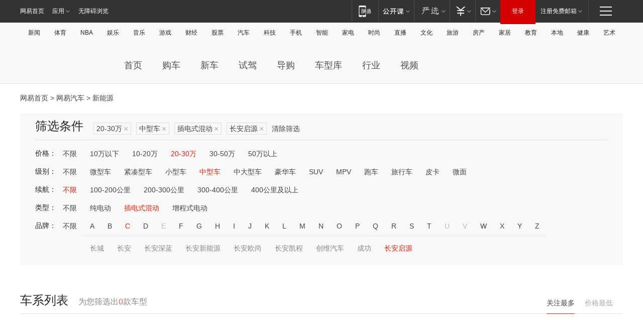

--- FILE ---
content_type: text/html;charset=GBK
request_url: http://product.auto.163.com/search_energy/brandName=20494@energy=plugh@price=20-30@type=middle/
body_size: 13921
content:
<!DOCTYPE HTML>
<!--[if IE 6 ]> <html id="ne_wrap" class="ne_ua_ie6 ne_ua_ielte8"> <![endif]-->
<!--[if IE 7 ]> <html id="ne_wrap" class="ne_ua_ie7 ne_ua_ielte8"> <![endif]-->
<!--[if IE 8 ]> <html id="ne_wrap" class="ne_ua_ie8 ne_ua_ielte8"> <![endif]-->
<!--[if IE 9 ]> <html id="ne_wrap" class="ne_ua_ie9"> <![endif]-->
<!--[if (gte IE 10)|!(IE)]><!--> <html id="ne_wrap"> <!--<![endif]-->
<head>
    <meta charset="gbk">
    <title>新能源_网易汽车</title>
    <link rel="dns-prefetch" href="//static.ws.126.net">
    <meta name="keywords" content="汽车,汽车网,买车,购车,评测,导购,报价,对比,口碑,汽车报价,国产汽车,大众汽车,丰田汽车,本田汽车,日产汽车," />
    <meta name="description" content="网易汽车_易乐车生活:为您提供最新最全汽车导购,汽车报价,汽车图片,汽车行情,汽车试驾,汽车评测,是服务于购车人群的汽车资讯门户" />
    <script>!function(){window.isNs9=document.documentElement.className.indexOf('ns9')!=-1,nsClsName=' ns12';if(isNs9){return};if(/\?narrow/.test(location.search)||screen.width/10<128&&document.documentElement.clientWidth==screen.width){isNs9=true;nsClsName=' ns9';}document.documentElement.className+=nsClsName;}()</script>
<link href="https://static.ws.126.net/163/f2e/auto/auto.base.2021.css?v7" rel="stylesheet" />
<script src="//static.ws.126.net/163/frontend/libs/antanalysis.min.js"></script>
<script src="//static.ws.126.net/163/frontend/antnest/NTM-3LSDEVVJ-1.js" async="async"></script>
<script src="//static.ws.126.net/f2e/lib/js/ne.js"></script>
<script src="//static.ws.126.net/cnews/js/ntes_jslib_1.x.js" charset="gb2312"></script>
<link href="//static.ws.126.net/163/f2e/auto/product_pc/elec_search//static/css/elec_search.css?ipzgcq" rel="stylesheet"/>
</head>
<body>
<!-- 公共黑色顶部 -->
<!-- /special/ntes_common_model/nte_commonnav2019.html -->



<link rel="stylesheet" href="https://static.ws.126.net/163/f2e/commonnav2019/css/commonnav_headcss-fad753559b.css"/>
<!-- urs -->
<script _keep="true" src="https://urswebzj.nosdn.127.net/webzj_cdn101/message.js" type="text/javascript"></script>
<div class="ntes_nav_wrap" id="js_N_NTES_wrap">
  <div class="ntes-nav" id="js_N_nav">
    <div class="ntes-nav-main clearfix">
            <div class="c-fl" id="js_N_nav_left">
        <a class="ntes-nav-index-title ntes-nav-entry-wide c-fl" href="https://www.163.com/" title="网易首页">网易首页</a>
        <!-- 应用 -->
        <div class="js_N_navSelect ntes-nav-select ntes-nav-select-wide ntes-nav-app  c-fl">
          <a href="https://www.163.com/#f=topnav" class="ntes-nav-select-title ntes-nav-entry-bgblack JS_NTES_LOG_FE">应用
            <em class="ntes-nav-select-arr"></em>
          </a>
          <div class="ntes-nav-select-pop">
            <ul class="ntes-nav-select-list clearfix">
              <li>
                <a href="https://m.163.com/newsapp/#f=topnav">
                  <span>
                    <em class="ntes-nav-app-newsapp">网易新闻</em>
                  </span>
                </a>
              </li>
              <li>
                <a href="https://open.163.com/#f=topnav">
                  <span>
                    <em class="ntes-nav-app-open">网易公开课</em>
                  </span>
                </a>
              </li>
              <li>
                <a href="https://daxue.163.com/offline/download.html">
                  <span>
                    <em class="ntes-nav-app-gaokaozhiyuan">网易高考智愿</em>
                  </span>
                </a>
              </li>
              <li>
                <a href="https://hongcai.163.com/?from=pcsy-button">
                  <span>
                    <em class="ntes-nav-app-hongcai">网易红彩</em>
                  </span>
                </a>
              </li>
              <li>
                <a href="https://u.163.com/aosoutbdbd8">
                  <span>
                    <em class="ntes-nav-app-yanxuan">网易严选</em>
                  </span>
                </a>
              </li>
              <li>
                <a href="https://mail.163.com/client/dl.html?from=mail46">
                  <span>
                    <em class="ntes-nav-app-mail">邮箱大师</em>
                  </span>
                </a>
              </li>
              <li class="last">
                <a href="https://study.163.com/client/download.htm?from=163app&utm_source=163.com&utm_medium=web_app&utm_campaign=business">
                  <span>
                    <em class="ntes-nav-app-study">网易云课堂</em>
                  </span>
                </a>
              </li>
            </ul>
          </div>
        </div>
      </div>
      <div class="c-fr">
        <!-- 片段开始 -->
        <div class="ntes-nav-quick-navigation">
          <a rel="noreferrer"class="ntes-nav-quick-navigation-btn" id="js_N_ntes_nav_quick_navigation_btn" target="_self">
            <em>快速导航
              <span class="menu1"></span>
              <span class="menu2"></span>
              <span class="menu3"></span>
            </em>
          </a>
          <div class="ntes-quicknav-pop" id="js_N_ntes_quicknav_pop">
            <div class="ntes-quicknav-list">
              <div class="ntes-quicknav-content">
                <ul class="ntes-quicknav-column ntes-quicknav-column-1">
                  <li>
                    <h3>
                      <a href="https://news.163.com">新闻</a>
                    </h3>
                  </li>
                  <li>
                    <a href="https://news.163.com/domestic">国内</a>
                  </li>
                  <li>
                    <a href="https://news.163.com/world">国际</a>
                  </li>
                  <li>
                    <a href="https://view.163.com">评论</a>
                  </li>
                  <li>
                    <a href="https://war.163.com">军事</a>
                  </li>
                  <li>
                    <a href="https://news.163.com/special/wangsansanhome/">王三三</a>
                  </li>
                </ul>
                <ul class="ntes-quicknav-column ntes-quicknav-column-2">
                  <li>
                    <h3>
                      <a href="https://sports.163.com">体育</a>
                    </h3>
                  </li>
                  <li>
                    <a href="https://sports.163.com/nba">NBA</a>
                  </li>
                  <li>
                    <a href="https://sports.163.com/cba">CBA</a>
                  </li>
                  <li>
                    <a href="https://sports.163.com/allsports">综合</a>
                  </li>
                  <li>
                    <a href="https://sports.163.com/zc">中超</a>
                  </li>
                  <li>
                    <a href="https://sports.163.com/world">国际足球</a>
                  </li>
                  <li>
                    <a href="https://sports.163.com/yc">英超</a>
                  </li>
                  <li>
                    <a href="https://sports.163.com/xj">西甲</a>
                  </li>
                  <li>
                    <a href="https://sports.163.com/yj">意甲</a>
                  </li>
                </ul>
                <ul class="ntes-quicknav-column ntes-quicknav-column-3">
                  <li>
                    <h3>
                      <a href="https://ent.163.com">娱乐</a>
                    </h3>
                  </li>
                  <li>
                    <a href="https://ent.163.com/star">明星</a>
                  </li>
                  <li>
                    <a href="https://ent.163.com/photo">图片</a>
                  </li>
                  <li>
                    <a href="https://ent.163.com/movie">电影</a>
                  </li>
                  <li>
                    <a href="https://ent.163.com/tv">电视</a>
                  </li>
                  <li>
                    <a href="https://ent.163.com/music">音乐</a>
                  </li>
                  <li>
                    <a href="https://ent.163.com/special/gsbjb/">稿事编辑部</a>
                  </li>
                  <li>
                    <a href="https://ent.163.com/special/focus_ent/">娱乐FOCUS</a>
                  </li>
                </ul>
                <ul class="ntes-quicknav-column ntes-quicknav-column-4">
                  <li>
                    <h3>
                      <a href="https://money.163.com">财经</a>
                    </h3>
                  </li>
                  <li>
                    <a href="https://money.163.com/stock">股票</a>
                  </li>
                  <li>
                    <a href="http://quotes.money.163.com/stock">行情</a>
                  </li>
                  <li>
                    <a href="https://money.163.com/ipo">新股</a>
                  </li>
                  <li>
                    <a href="https://money.163.com/finance">金融</a>
                  </li>
                  <li>
                    <a href="https://money.163.com/fund">基金</a>
                  </li>
                  <li>
                    <a href="https://biz.163.com">商业</a>
                  </li>
                  <li>
                    <a href="https://money.163.com/licai">理财</a>
                  </li>
                </ul>
                <ul class="ntes-quicknav-column ntes-quicknav-column-5">
                  <li>
                    <h3>
                      <a href="https://auto.163.com">汽车</a>
                    </h3>
                  </li>
                  <li>
                    <a href="https://auto.163.com/buy">购车</a>
                  </li>
                  <li>
                    <a href="https://auto.163.com/depreciate">行情</a>
                  </li>
                  <li>
                    <a href="http://product.auto.163.com">车型库</a>
                  </li>
                  <li>
                    <a href="https://auto.163.com/elec">新能源</a>
                  </li>
                  <li>
                    <a href="https://auto.163.com/news">行业</a>
                  </li>
                </ul>
                <ul class="ntes-quicknav-column ntes-quicknav-column-6">
                  <li>
                    <h3>
                      <a href="https://tech.163.com">科技</a>
                    </h3>
                  </li>
                  <li>
                    <a href="https://tech.163.com/telecom/">通信</a>
                  </li>
                  <li>
                    <a href="https://tech.163.com/it">IT</a>
                  </li>
                  <li>
                    <a href="https://tech.163.com/internet">互联网</a>
                  </li>
                  <li>
                    <a href="https://tech.163.com/special/chzt">特别策划</a>
                  </li>
                  <li>
                    <a href="https://tech.163.com/smart/">网易智能</a>
                  </li>
                  <li>
                    <a href="https://hea.163.com/">家电</a>
                  </li>
                </ul>
                <ul class="ntes-quicknav-column ntes-quicknav-column-7">
                  <li>
                    <h3>
                      <a href="https://fashion.163.com">时尚</a>
                    </h3>
                  </li>
                  <li>
                    <a href="https://baby.163.com">亲子</a>
                  </li>
                  <li>
                    <a href="https://fashion.163.com/art">艺术</a>
                  </li>
                </ul>
                <ul class="ntes-quicknav-column ntes-quicknav-column-8">
                  <li>
                    <h3>
                      <a href="https://mobile.163.com">手机</a>
                      <span>/</span>
                      <a href="https://digi.163.com/">数码</a>
                    </h3>
                  </li>
                  <li>
                    <a href="https://tech.163.com/special/ydhlw">移动互联网</a>
                  </li>
                  <li>
                    <a href="https://mobile.163.com/special/jqkj_list/">惊奇科技</a>
                  </li>
                  <li>
                    <a href="https://mobile.163.com/special/cpshi_list/">易评机</a>
                  </li>
                </ul>
                <ul class="ntes-quicknav-column ntes-quicknav-column-9">
                  <li>
                    <h3>
                      <a href="https://house.163.com">房产</a>
                      <span>/</span>
                      <a href="https://home.163.com">家居</a>
                    </h3>
                  </li>
                  <li>
                    <a href="https://bj.house.163.com">北京房产</a>
                  </li>
                  <li>
                    <a href="https://sh.house.163.com">上海房产</a>
                  </li>
                  <li>
                    <a href="https://gz.house.163.com">广州房产</a>
                  </li>
                  <li>
                    <a href="https://house.163.com/city">全部分站</a>
                  </li>
                  <li>
                    <a href="https://xf.house.163.com">楼盘库</a>
                  </li>
                  <li>
                    <a href="https://home.163.com/jiaju/">家具</a>
                  </li>
                  <li>
                    <a href="https://home.163.com/weiyu/">卫浴</a>
                  </li>
                </ul>
                <ul class="ntes-quicknav-column ntes-quicknav-column-10">
                  <li>
                    <h3>
                      <a href="https://travel.163.com">旅游</a>
                    </h3>
                  </li>
                  <li>
                    <a href="https://travel.163.com/outdoor">自驾露营</a>
                  </li>
                  <li>
                    <a href="https://travel.163.com/food">美食</a>
                  </li>
                </ul>
                <ul class="ntes-quicknav-column ntes-quicknav-column-11">
                  <li>
                    <h3>
                      <a href="https://edu.163.com">教育</a>
                    </h3>
                  </li>
                  <li>
                    <a href="https://edu.163.com/yimin">移民</a>
                  </li>
                  <li>
                    <a href="https://edu.163.com/liuxue">留学</a>
                  </li>
                  <li>
                    <a href="https://edu.163.com/en">外语</a>
                  </li>
                  <li>
                    <a href="https://edu.163.com/gaokao">高考</a>
                  </li>
                </ul>
                <div class="ntes-nav-sitemap">
                  <a href="https://sitemap.163.com/">
                    <i></i>查看网易地图</a>
                </div>
              </div>
            </div>
          </div>
        </div>
        <div class="c-fr">
          <div class="c-fl" id="js_N_navLoginBefore">
            <div id="js_N_navHighlight" class="js_loginframe ntes-nav-login ntes-nav-login-normal">
              <a href="https://reg.163.com/" class="ntes-nav-login-title" id="js_N_nav_login_title">登录</a>
              <div class="ntes-nav-loginframe-pop" id="js_N_login_wrap">
                <!--加载登陆组件-->
              </div>
            </div>
            <div class="js_N_navSelect ntes-nav-select ntes-nav-select-wide  JS_NTES_LOG_FE c-fl">
              <a class="ntes-nav-select-title ntes-nav-select-title-register" href="https://mail.163.com/register/index.htm?from=163navi&regPage=163">注册免费邮箱
                <em class="ntes-nav-select-arr"></em>
              </a>
              <div class="ntes-nav-select-pop">
                <ul class="ntes-nav-select-list clearfix" style="width:210px;">
                  <li>
                    <a href="https://reg1.vip.163.com/newReg1/reg?from=new_topnav&utm_source=new_topnav">
                      <span style="width:190px;">注册VIP邮箱（特权邮箱，付费）</span>
                    </a>
                  </li>
                  <li class="last JS_NTES_LOG_FE">
                    <a href="https://mail.163.com/client/dl.html?from=mail46">
                      <span style="width:190px;">免费下载网易官方手机邮箱应用</span>
                    </a>
                  </li>
                </ul>
              </div>
            </div>
          </div>
          <div class="c-fl" id="js_N_navLoginAfter" style="display:none">
            <div id="js_N_logined_warp" class="js_N_navSelect ntes-nav-select ntes-nav-logined JS_NTES_LOG_FE">
              <a class="ntes-nav-select-title ntes-nav-logined-userinfo">
                <span id="js_N_navUsername" class="ntes-nav-logined-username"></span>
                <em class="ntes-nav-select-arr"></em>
              </a>
              <div id="js_login_suggest_wrap" class="ntes-nav-select-pop">
                <ul id="js_logined_suggest" class="ntes-nav-select-list clearfix"></ul>
              </div>
            </div>
            <a class="ntes-nav-entry-wide c-fl" target="_self" id="js_N_navLogout">安全退出</a>
          </div>
        </div>
        <ul class="ntes-nav-inside">
          <li>
            <div class="js_N_navSelect ntes-nav-select c-fl">
              <a href="https://www.163.com/newsapp/#f=163nav" class="ntes-nav-mobile-title ntes-nav-entry-bgblack">
                <em class="ntes-nav-entry-mobile">移动端</em>
              </a>
              <div class="qrcode-img">
                <a href="https://www.163.com/newsapp/#f=163nav">
                  <img src="//static.ws.126.net/f2e/include/common_nav/images/topapp.jpg">
                </a>
              </div>
            </div>
          </li>
          <li>
            <div class="js_N_navSelect ntes-nav-select c-fl">
              <a id="js_love_url" href="https://open.163.com/#ftopnav0" class="ntes-nav-select-title ntes-nav-select-title-huatian ntes-nav-entry-bgblack">
                <em class="ntes-nav-entry-huatian">网易公开课</em>
                <em class="ntes-nav-select-arr"></em>
                <span class="ntes-nav-msg">
                  <em class="ntes-nav-msg-num"></em>
                </span>
              </a>
              <div class="ntes-nav-select-pop ntes-nav-select-pop-huatian">
                <ul class="ntes-nav-select-list clearfix">
                  <li>
                    <a href="https://open.163.com/ted/#ftopnav1">
                      <span>TED</span>
                    </a>
                  </li>
                  <li>
                    <a href="https://open.163.com/cuvocw/#ftopnav2">
                      <span>中国大学视频公开课</span>
                    </a>
                  </li>
                  <li>
                    <a href="https://open.163.com/ocw/#ftopnav3">
                      <span>国际名校公开课</span>
                    </a>
                  </li>
                  <li>
                    <a href="https://open.163.com/appreciation/#ftopnav4">
                      <span>赏课·纪录片</span>
                    </a>
                  </li>
                  <li>
                    <a href="https://vip.open.163.com/#ftopnav5">
                      <span>付费精品课程</span>
                    </a>
                  </li>
                  <li>
                    <a href="https://open.163.com/special/School/beida.html#ftopnav6">
                      <span>北京大学公开课</span>
                    </a>
                  </li>
                  <li class="last">
                    <a href="https://open.163.com/newview/movie/courseintro?newurl=ME7HSJR07#ftopnav7">
                      <span>英语课程学习</span>
                    </a>
                  </li>
                </ul>
              </div>
            </div>
          </li>
          <li>
            <div class="js_N_navSelect ntes-nav-select c-fl">
              <a id="js_lofter_icon_url" href="https://you.163.com/?from=web_fc_menhu_xinrukou_1" class="ntes-nav-select-title ntes-nav-select-title-lofter ntes-nav-entry-bgblack">
                <em class="ntes-nav-entry-lofter">网易严选</em>
                <em class="ntes-nav-select-arr"></em>
                <span class="ntes-nav-msg" id="js_N_navLofterMsg">
                  <em class="ntes-nav-msg-num"></em>
                </span>
              </a>
              <div class="ntes-nav-select-pop ntes-nav-select-pop-lofter">
                <ul id="js_lofter_pop_url" class="ntes-nav-select-list clearfix">
                  <li>
                    <a href="https://act.you.163.com/act/pub/ABuyLQKNmKmK.html?from=out_ynzy_xinrukou_2">
                      <span>新人特价</span>
                    </a>
                  </li>
                  <li>
                    <a href="https://you.163.com/topic/v1/pub/Pew1KBH9Au.html?from=out_ynzy_xinrukou_3">
                      <span>9.9专区</span>
                    </a>
                  </li>
                  <li>
                    <a href="https://you.163.com/item/newItemRank?from=out_ynzy_xinrukou_4">
                      <span>新品热卖</span>
                    </a>
                  </li>
                  <li>
                    <a href="https://you.163.com/item/recommend?from=out_ynzy_xinrukou_5">
                      <span>人气好物</span>
                    </a>
                  </li>
                  <li>
                    <a href="https://you.163.com/item/list?categoryId=1005000&from=out_ynzy_xinrukou_7">
                      <span>居家生活</span>
                    </a>
                  </li>
                  <li>
                    <a href="https://you.163.com/item/list?categoryId=1010000&from=out_ynzy_xinrukou_8">
                      <span>服饰鞋包</span>
                    </a>
                  </li>
                  <li>
                    <a href="https://you.163.com/item/list?categoryId=1011000&from=out_ynzy_xinrukou_9">
                      <span>母婴亲子</span>
                    </a>
                  </li>
                  <li class="last">
                    <a href="https://you.163.com/item/list?categoryId=1005002&from=out_ynzy_xinrukou_10">
                      <span>美食酒水</span>
                    </a>
                  </li>
                </ul>
              </div>
            </div>
          </li>
          <li>
            <div class="js_N_navSelect ntes-nav-select c-fl">
              <a href="https://ecard.163.com/" class="ntes-nav-select-title
        ntes-nav-select-title-money ntes-nav-entry-bgblack">
                <em class="ntes-nav-entry-money">支付</em>
                <em class="ntes-nav-select-arr"></em>
              </a>
              <div class="ntes-nav-select-pop ntes-nav-select-pop-temp">
                <ul class="ntes-nav-select-list clearfix">
                  <li>
                    <a href="https://ecard.163.com/#f=topnav">
                      <span>一卡通充值</span>
                    </a>
                  </li>
                  <li>
                    <a href="https://ecard.163.com/script/index#f=topnav">
                      <span>一卡通购买</span>
                    </a>
                  </li>
                  <li>
                    <a href="https://epay.163.com/">
                      <span>我的网易支付</span>
                    </a>
                  </li>
                  <li>
                    <a href="https://3c.163.com/?from=wangyimenhu16">
                      <span>网易智造</span>
                    </a>
                  </li>
                  <li class="last">
                    <a href="https://globalpay.163.com/home">
                      <span>网易跨境支付</span>
                    </a>
                  </li>
                </ul>
              </div>
            </div>
          </li>
          <li>
            <div class="js_N_navSelect ntes-nav-select c-fl">
              <a id="js_mail_url" rel="noreferrer"class="ntes-nav-select-title
        ntes-nav-select-title-mail ntes-nav-entry-bgblack">
                <em class="ntes-nav-entry-mail">邮箱</em>
                <em class="ntes-nav-select-arr"></em>
                <span class="ntes-nav-msg" id="js_N_navMailMsg">
                  <em class="ntes-nav-msg-num" id="js_N_navMailMsgNum"></em>
                </span>
              </a>
              <div class="ntes-nav-select-pop ntes-nav-select-pop-mail">
                <ul class="ntes-nav-select-list clearfix">
                  <li>
                    <a href="https://email.163.com/#f=topnav">
                      <span>免费邮箱</span>
                    </a>
                  </li>
                  <li>
                    <a href="https://vipmail.163.com/#f=topnav">
                      <span>VIP邮箱</span>
                    </a>
                  </li>
                  <li>
                    <a href="https://qiye.163.com/?from=NetEase163top">
                      <span>企业邮箱</span>
                    </a>
                  </li>
                  <li>
                    <a href="https://mail.163.com/register/index.htm?from=ntes_nav&regPage=163">
                      <span>免费注册</span>
                    </a>
                  </li>
                  <li class="last">
                    <a href="https://mail.163.com/dashi/dlpro.html?from=mail46">
                      <span>客户端下载</span>
                    </a>
                  </li>
                </ul>
              </div>
            </div>
          </li>
        </ul>
      </div>
    </div>
  </div>
</div>
<script src="https://static.ws.126.net/163/f2e/commonnav2019/js/commonnav_headjs-d6073b0f5a.js"></script>


<div class="auto_header">
	<div class="container">
		<!-- 公共二级导航 -->
		<!-- /special/ntes_common_model/site_subnav2019.html -->

<div class="N-nav-channel JS_NTES_LOG_FE" data-module-name="xwwzy_11_headdaohang">
    <a class="first" href="https://news.163.com/">新闻</a><a href="https://sports.163.com/">体育</a><a href="https://sports.163.com/nba/">NBA</a><a href="https://ent.163.com/">娱乐</a><a href="https://ent.163.com/music/">音乐</a><a href="https://tech.163.com/game/">游戏</a><a href="https://money.163.com/">财经</a><a href="https://money.163.com/stock/">股票</a><a id="_link_auto" href="https://auto.163.com/">汽车</a><a href="https://tech.163.com/">科技</a><a href="https://mobile.163.com/">手机</a><a href="https://tech.163.com/smart/">智能</a><a href="https://hea.163.com/">家电</a><a href="https://fashion.163.com/">时尚</a><a href="https://v.163.com/">直播</a><a href="https://culture.163.com/">文化</a><a href="https://travel.163.com/">旅游</a><a id="houseUrl" href="https://house.163.com/">房产</a><a href="https://home.163.com/" id="homeUrl">家居</a><a href="https://edu.163.com/">教育</a><a id="_link_game" href="https://news.163.com/">本地</a><a href="https://jiankang.163.com/">健康</a><a class="last" href="https://art.163.com/">艺术</a>
</div>
<!-- 游戏替换为本地，并定向 0310-->
<!-- 配置定向城市 -->
<script type="text/javascript" _keep="true">
var HouseNavBendiTxt = {
    "province": [
        {
            "name": "北京市",
            "shortName": "北京",
            "url":"https://bj.news.163.com/"
        },
        {
            "name": "上海市",
            "shortName": "上海",
            "url":"https://sh.news.163.com/"
        },
        {
            "name": "天津市",
            "shortName": "天津",
            "url":"https://tj.news.163.com/"
        },
        {
            "name": "广东省",
            "shortName": "广东",
            "url":"https://gd.news.163.com/"
        },
        {
            "name": "江苏省",
            "shortName": "江苏",
            "url":"https://js.news.163.com/"
        },
        {
            "name": "浙江省",
            "shortName": "浙江",
            "url":"https://zj.news.163.com/"
        },
        {
            "name": "四川省",
            "shortName": "四川",
            "url":"https://sc.news.163.com/"
        },
        {
            "name": "黑龙江省",
            "shortName": "黑龙江",
            "url":"https://hlj.news.163.com/"
        },
        {
            "name": "吉林省",
            "shortName": "吉林",
            "url":"https://jl.news.163.com/"
        },
        {
            "name": "辽宁省",
            "shortName": "辽宁",
            "url":"https://liaoning.news.163.com/"
        },
        {
            "name": "内蒙古自治区",
            "shortName": "内蒙古",
            "url":"https://hhht.news.163.com/"
        },
        {
            "name": "河北省",
            "shortName": "河北",
            "url":"https://hebei.news.163.com/"
        },
        {
            "name": "河南省",
            "shortName": "河南",
            "url":"https://henan.163.com/"
        },
        {
            "name": "山东省",
            "shortName": "山东",
            "url":"https://sd.news.163.com/"
        },
        {
            "name": "陕西省",
            "shortName": "陕西",
            "url":"https://shanxi.news.163.com/"
        },
        {
            "name": "甘肃省",
            "shortName": "甘肃",
            "url":"https://gs.news.163.com/"
        },
        {
            "name": "宁夏回族自治区",
            "shortName": "宁夏",
            "url":"https://ningxia.news.163.com/"
        },
        {
            "name": "新疆维吾尔自治区",
            "shortName": "新疆",
            "url":"https://xj.news.163.com/"
        },
        {
            "name": "安徽省",
            "shortName": "安徽",
            "url":"https://ah.news.163.com/"
        },
        {
            "name": "福建省",
            "shortName": "福建",
            "url":"https://fj.news.163.com/"
        },
        {
            "name": "广西壮族自治区",
            "shortName": "广西",
            "url":"https://gx.news.163.com/"
        },
        {
            "name": "重庆市",
            "shortName": "重庆",
            "url":"https://chongqing.163.com/"
        },
        {
            "name": "湖北省",
            "shortName": "湖北",
            "url":"https://hb.news.163.com/"
        },
        {
            "name": "江西省",
            "shortName": "江西",
            "url":"https://jx.news.163.com/"
        },
        {
            "name": "海南省",
            "shortName": "海南",
            "url":"https://hn.news.163.com/"
        },
        {
            "name": "贵州省",
            "shortName": "贵州",
            "url":"https://gz.news.163.com/"
        },
        {
            "name": "云南省",
            "shortName": "云南",
            "url":"https://yn.news.163.com/"
        },
        {
            "name": "山西省",
            "shortName": "山西",
            "url":"https://sx.news.163.com"
        },
        {
            "name": "西藏自治区",
            "shortName": "北京",
            "url":"https://bj.news.163.com/"
        },
        {
            "name": "香港特别行政区",
            "shortName": "广东",
            "url":"https://gd.news.163.com/"
        },
        {
            "name": "澳门特别行政区",
            "shortName": "广东",
            "url":"https://gd.news.163.com/"
        },
        {
            "name": "台湾省",
            "shortName": "广东",
            "url":"https://gd.news.163.com/"
        },
        {
            "name": "天津市",
            "shortName": "北京",
            "url":"https://bj.news.163.com/"
        },
        {
            "name": "青海省",
            "shortName": "北京",
            "url":"https://bj.news.163.com/"
        }
    ],
    "city": [
        {
            "name": "大连市",
            "shortName": "大连",
            "url":"https://dl.news.163.com"
        },
        {
            "name": "青岛市",
            "shortName": "青岛",
            "url":"https://qingdao.news.163.com"
        },
        {
            "name": "宁波市",
            "shortName": "宁波",
            "url":"https://zj.news.163.com/ningbo/"
        },
        {
            "name": "厦门市",
            "shortName": "厦门",
            "url":"https://xiamen.news.163.com"
        },
        {
            "name": "深圳市",
            "shortName": "深圳",
            "url":"https://shenzhen.news.163.com/"
        }
    ],
    "defalt": {
            "name": "",
            "shortName": "本地",
            "url":"https://news.163.com/"
        }
};
</script>
<script type="text/javascript" _keep="true">
            (function(){
                //本地设置定向省份
                function setBendiName(){
                    var js_nav_bendi = document.getElementById("_link_game");
                    var cityname = "";
                    var cityurl = "";
                    var _loc = window.localAddress;
                    if(!js_nav_bendi)
                        return;
                    if(HouseNavBendiTxt.city && _loc){
                        var citylist = HouseNavBendiTxt.city;
                        var localcity = _loc.city;
                        for(var i=0;i<citylist.length;i++){
                            if(citylist[i].name.indexOf(localcity) != -1){
                                cityname = citylist[i].shortName;
                                cityurl = citylist[i].url;
                                break;
                            }
                        }
                    }
                    if(cityname == "" && cityurl == "" && HouseNavBendiTxt.province && _loc){
                        var provincelist = HouseNavBendiTxt.province;
                        var localprovince = _loc.province;
                        for(var i=0;i<provincelist.length;i++){
                            if(provincelist[i].name.indexOf(localprovince) != -1){
                                cityname = provincelist[i].shortName;
                                cityurl = provincelist[i].url;
                                break;
                            }
                        }
                    }
                    if(js_nav_bendi && cityname != "" && cityurl != ""){
                        js_nav_bendi.innerHTML = cityname;
                        js_nav_bendi.href = cityurl;
                    }
                    if(js_nav_bendi && cityname == "" && cityurl == ""){
                        js_nav_bendi.innerHTML = "本地";
                        js_nav_bendi.href = "https://news.163.com";
                    }
                }
                
                if(window.HouseNavBendiTxt && window.NTESCommonNavigator){
                    var utils = NTESCommonNavigator.utils;
                    utils.jsonp("https://ipservice.ws.126.net/locate/api/getLocByIp", {}, function(res){
                        if(res && res.result){
                            window.localAddress = res.result;
                            setBendiName();
                        }
                    });
                }
            })();
        </script>

		<!-- LOGO、搜索 -->
		<!-- <div class="auto-channel clearfix">
			<div class="auto_logo">
				<a href="https://auto.163.com/" title="网易汽车">网易汽车</a>
			</div> -->
			<!--include virtual="/auto_pc_common/auto_search.html" -->
		<!-- </div> -->

		<!-- 频道导航 -->
		<script>var currentNav = '新能源';</script>
		<!-- /special/sp/2016channel_menu.html -->

<div class="auto-nav">
  <div class="auto-logo"><img src="https://fps-pro.ws.126.net/fps-pro/frontends/auto_index_2025/index/images/auto_logo.png" alt="" /></div>
  <ul class="auto-nav-list">
    <li class="nav-item "><a href="https://auto.163.com/">首页</a></li>
    <li class="nav-item "><a href="https://auto.163.com/buy">购车</a></li>
    <li class="nav-item "><a href="https://auto.163.com/newcar">新车</a></li>
    <li class="nav-item "><a href="https://auto.163.com/test">试驾</a></li>
    <li class="nav-item "><a href="https://auto.163.com/guide">导购</a></li>
    <li class="nav-item "><a href="https://product.auto.163.com/#DQ2001">车型库</a></li>
    <li class="nav-item "><a href="https://auto.163.com/news">行业</a></li>
    <li class="nav-item "><a href="https://auto.163.com/video">视频</a></li>
  </ul>
</div>
<style>
  .auto-nav {
    width: 1200px;
    height: 36px;
    margin: 26px auto 18px auto;
  }
  .auto-nav .auto-logo {
    float: left;
    width: 167px;
    height: 36px;
  }
  .auto-nav .auto-logo img {
    background: transparent;
    width: 100%;
    height: 100%;
  }
  .auto-nav .auto-nav-list {
    float: left;
    margin-left: 20px;
  }
  .auto-nav .auto-nav-list .nav-item {
    float: left;
  }
  .auto-nav .auto-nav-list .nav-item a {
    display: block;
    padding: 0 20px;
    font-size: 18px;
    line-height: 36px;
    font-weight: 400;
    color: #4e4e4e;
	text-decoration: none;
  }
  .auto-nav .auto-nav-list .nav-item:hover a {
    background-color: #eee;
  }
  .auto-nav .auto-nav-list .nav-item.active a {
    color: #e10000;
  }
  .auto-nav .auto-nav-list .nav-item a.active {
    color: #e10000;
  }
</style>

<script>
	(function($){
		if($==undefined) return;
		var curNav = window['currentNav'];
		var tagA = $('.auto-nav .nav-item a');

		for (var i = 0; i < tagA.length; i++) {
			if(tagA[i].hostname=='auto.163.com') continue;
			if(curNav){
				if(tagA[i].innerHTML==curNav){
					$(tagA[i]).addClass('active');
					break;
				}
				continue;
			}
			if(tagA[i].hostname==location.hostname && location.pathname.indexOf(tagA[i].pathname)!=-1){
				$(tagA[i]).addClass('active');
				break;
			}
		}
	})(window['jQuery']||window['NE']);
</script>
	</div>
</div>

<div class="container clearfix">
    <!--  -->

    <!-- 面包屑 -->
    <div class="auto-cur-location">
        <a href="https://www.163.com/" title="网易首页">网易首页</a> &gt;
        <a href="https://auto.163.com/" title="网易汽车">网易汽车</a> &gt; 新能源
    </div>

    <!-- 筛选条件 -->
	<div class="search-box">
    <div class="hd">
        <p class="c-t">筛选条件</p>
        <div class="c-tag">
            <dl>
                                 <dd class="clearfix">                      
                                                    <a href="/search_energy/brandName=20494@energy=plugh@type=middle/">20-30万<span>×</span></a>
                                                    <a href="/search_energy/brandName=20494@energy=plugh@price=20-30/">中型车<span>×</span></a>
                                                    <a href="/search_energy/brandName=20494@price=20-30@type=middle/">插电式混动<span>×</span></a>
                                                    <a href="/search_energy/energy=plugh@price=20-30@type=middle/">长安启源<span>×</span></a>
                                                <a class="empty" href="/search_energy/">清除筛选</a>
                 </dd>
                            </dl>
        </div>

        
    </div>

    <!-- 列表 -->
    <div class="bd j-search-bd">
        <input type="hidden" value="20-30" id="j-search-price">
        <input type="hidden" value="middle" id="j-search-type">
        <input type="hidden" value="0-5000" id="j-search-duration">        
        <input type="hidden" value="plugh" id="j-search-energy">
        <input type="hidden" value="20494" id="j-search-brandName">
                        <dl>
            <dt>价格：</dt>
            <dd class="clearfix">            	
                            <a href="/search_energy/brandName=20494@energy=plugh@type=middle/" >不限</a>
                            <a href="/search_energy/brandName=20494@energy=plugh@price=below10@type=middle/" >10万以下</a>
                            <a href="/search_energy/brandName=20494@energy=plugh@price=10-20@type=middle/" >10-20万</a>
                            <a href="/search_energy/brandName=20494@energy=plugh@price=20-30@type=middle/" class="active">20-30万</a>
                            <a href="/search_energy/brandName=20494@energy=plugh@price=30-50@type=middle/" >30-50万</a>
                            <a href="/search_energy/brandName=20494@energy=plugh@price=above50@type=middle/" >50万以上</a>
                        </dd>
        </dl>
                              <dl>
            <dt>级别：</dt>
            <dd class="clearfix">            	
                            <a href="/search_energy/brandName=20494@energy=plugh@price=20-30/" >不限</a>
                            <a href="/search_energy/brandName=20494@energy=plugh@price=20-30@type=mini/" >微型车</a>
                            <a href="/search_energy/brandName=20494@energy=plugh@price=20-30@type=compact/" >紧凑型车</a>
                            <a href="/search_energy/brandName=20494@energy=plugh@price=20-30@type=smart/" >小型车</a>
                            <a href="/search_energy/brandName=20494@energy=plugh@price=20-30@type=middle/" class="active">中型车</a>
                            <a href="/search_energy/brandName=20494@energy=plugh@price=20-30@type=large/" >中大型车</a>
                            <a href="/search_energy/brandName=20494@energy=plugh@price=20-30@type=luxury/" >豪华车</a>
                            <a href="/search_energy/brandName=20494@energy=plugh@price=20-30@type=suv/" >SUV</a>
                            <a href="/search_energy/brandName=20494@energy=plugh@price=20-30@type=mpv/" >MPV</a>
                            <a href="/search_energy/brandName=20494@energy=plugh@price=20-30@type=race/" >跑车</a>
                            <a href="/search_energy/brandName=20494@energy=plugh@price=20-30@type=trav/" >旅行车</a>
                            <a href="/search_energy/brandName=20494@energy=plugh@price=20-30@type=pcar/" >皮卡</a>
                            <a href="/search_energy/brandName=20494@energy=plugh@price=20-30@type=mb/" >微面</a>
                        </dd>
        </dl>
                              <dl>
            <dt>续航：</dt>
            <dd class="clearfix">            	
                            <a href="/search_energy/brandName=20494@energy=plugh@price=20-30@type=middle/" class="active">不限</a>
                            <a href="/search_energy/brandName=20494@duration=100-200@energy=plugh@price=20-30@type=middle/" >100-200公里</a>
                            <a href="/search_energy/brandName=20494@duration=200-300@energy=plugh@price=20-30@type=middle/" >200-300公里</a>
                            <a href="/search_energy/brandName=20494@duration=300-400@energy=plugh@price=20-30@type=middle/" >300-400公里</a>
                            <a href="/search_energy/brandName=20494@duration=above400@energy=plugh@price=20-30@type=middle/" >400公里及以上</a>
                        </dd>
        </dl>
                              <dl>
            <dt>类型：</dt>
            <dd class="clearfix">            	
                            <a href="/search_energy/brandName=20494@price=20-30@type=middle/" >不限</a>
                            <a href="/search_energy/brandName=20494@energy=electric@price=20-30@type=middle/" >纯电动</a>
                            <a href="/search_energy/brandName=20494@energy=plugh@price=20-30@type=middle/" class="active">插电式混动</a>
                            <a href="/search_energy/brandName=20494@energy=zcse@price=20-30@type=middle/" >增程式电动</a>
                        </dd>
        </dl>
                              <dl>
            <dt>品牌：</dt>
            <dd class="clearfix">
            	                <a  href="/search_energy/energy=plugh@price=20-30@type=middle/" >不限</a>                
                                <div class="a-list">
                    <div class="btn-letter">
                                        <a id="A" >A</a>
                                        <a id="B" >B</a>
                                        <a id="C"                         class="active"
                    >C</a>
                                        <a id="D" >D</a>
                                        <a id="E"                         class="disable"
                    >E</a>
                                        <a id="F" >F</a>
                                        <a id="G" >G</a>
                                        <a id="H" >H</a>
                                        <a id="I" >I</a>
                                        <a id="J" >J</a>
                                        <a id="K" >K</a>
                                        <a id="L" >L</a>
                                        <a id="M" >M</a>
                                        <a id="N" >N</a>
                                        <a id="O" >O</a>
                                        <a id="P" >P</a>
                                        <a id="Q" >Q</a>
                                        <a id="R" >R</a>
                                        <a id="S" >S</a>
                                        <a id="T" >T</a>
                                        <a id="U"                         class="disable"
                    >U</a>
                                        <a id="V"                         class="disable"
                    >V</a>
                                        <a id="W" >W</a>
                                        <a id="X" >X</a>
                                        <a id="Y" >Y</a>
                                        <a id="Z" >Z</a>
                                        </div>                                    
                    <div class="letter-cont">
                                                                        	<div class="item">
                                                                             <a href="/search_energy/brandName=20256@energy=plugh@price=20-30@type=middle/" >AITO</a>                             
                                                     <a href="/search_energy/brandName=1685@energy=plugh@price=20-30@type=middle/" >奥迪</a>                             
                                                     <a href="/search_energy/brandName=19021@energy=plugh@price=20-30@type=middle/" >埃安</a>                             
                                                     <a href="/search_energy/brandName=19106@energy=plugh@price=20-30@type=middle/" >爱驰</a>                             
                                                     <a href="/search_energy/brandName=20277@energy=plugh@price=20-30@type=middle/" >阿维塔</a>                             
                                                     <a href="/search_energy/brandName=1684@energy=plugh@price=20-30@type=middle/" >阿斯顿·马丁</a>                             
                                                     <a href="/search_energy/brandName=18719@energy=plugh@price=20-30@type=middle/" >ARCFOX极狐</a>                             
                                                     <a href="/search_energy/brandName=18791@energy=plugh@price=20-30@type=middle/" >艾康尼克</a>                             
                                                </div>                         
                                                                        	<div class="item">
                                                                             <a href="/search_energy/brandName=1694@energy=plugh@price=20-30@type=middle/" >奔驰</a>                             
                                                     <a href="/search_energy/brandName=1686@energy=plugh@price=20-30@type=middle/" >宝马</a>                             
                                                     <a href="/search_energy/brandName=15231@energy=plugh@price=20-30@type=middle/" >宝骏</a>                             
                                                     <a href="/search_energy/brandName=1693@energy=plugh@price=20-30@type=middle/" >保时捷</a>                             
                                                     <a href="/search_energy/brandName=1690@energy=plugh@price=20-30@type=middle/" >别克</a>                             
                                                     <a href="/search_energy/brandName=1688@energy=plugh@price=20-30@type=middle/" >本田</a>                             
                                                     <a href="/search_energy/brandName=1689@energy=plugh@price=20-30@type=middle/" >标致</a>                             
                                                     <a href="/search_energy/brandName=1687@energy=plugh@price=20-30@type=middle/" >奔腾</a>                             
                                                     <a href="/search_energy/brandName=18326@energy=plugh@price=20-30@type=middle/" >宝沃</a>                             
                                                     <a href="/search_energy/brandName=1654@energy=plugh@price=20-30@type=middle/" >比亚迪</a>                             
                                                     <a href="/search_energy/brandName=1691@energy=plugh@price=20-30@type=middle/" >宾利</a>                             
                                                     <a href="/search_energy/brandName=16890@energy=plugh@price=20-30@type=middle/" >北京汽车</a>                             
                                                     <a href="/search_energy/brandName=17951@energy=plugh@price=20-30@type=middle/" >北汽新能源</a>                             
                                                     <a href="/search_energy/brandName=10096@energy=plugh@price=20-30@type=middle/" >北汽制造</a>                             
                                                     <a href="/search_energy/brandName=1675@energy=plugh@price=20-30@type=middle/" >北汽昌河</a>                             
                                                     <a href="/search_energy/brandName=16329@energy=plugh@price=20-30@type=middle/" >北汽威旺</a>                             
                                                     <a href="/search_energy/brandName=19258@energy=plugh@price=20-30@type=middle/" >北京清行</a>                             
                                                     <a href="/search_energy/brandName=16301@energy=plugh@price=20-30@type=middle/" >宝马i</a>                             
                                                </div>                         
                                                                        	<div class="item current">
                                                                             <a href="/search_energy/brandName=1653@energy=plugh@price=20-30@type=middle/" >长城</a>                             
                                                     <a href="/search_energy/brandName=1695@energy=plugh@price=20-30@type=middle/" >长安</a>                             
                                                     <a href="/search_energy/brandName=20316@energy=plugh@price=20-30@type=middle/" >长安深蓝</a>                             
                                                     <a href="/search_energy/brandName=19620@energy=plugh@price=20-30@type=middle/" >长安新能源</a>                             
                                                     <a href="/search_energy/brandName=16159@energy=plugh@price=20-30@type=middle/" >长安欧尚</a>                             
                                                     <a href="/search_energy/brandName=18849@energy=plugh@price=20-30@type=middle/" >长安凯程</a>                             
                                                     <a href="/search_energy/brandName=20092@energy=plugh@price=20-30@type=middle/" >创维汽车</a>                             
                                                     <a href="/search_energy/brandName=18057@energy=plugh@price=20-30@type=middle/" >成功</a>                             
                                                     <a href="/search_energy/brandName=20494@energy=plugh@price=20-30@type=middle/" class="active">长安启源</a>                             
                                                </div>                         
                                                                        	<div class="item">
                                                                             <a href="/search_energy/brandName=16658@energy=plugh@price=20-30@type=middle/" >DS</a>                             
                                                     <a href="/search_energy/brandName=1698@energy=plugh@price=20-30@type=middle/" >大众</a>                             
                                                     <a href="/search_energy/brandName=1662@energy=plugh@price=20-30@type=middle/" >东南</a>                             
                                                     <a href="/search_energy/brandName=1700@energy=plugh@price=20-30@type=middle/" >东风</a>                             
                                                     <a href="/search_energy/brandName=16019@energy=plugh@price=20-30@type=middle/" >东风日产启辰</a>                             
                                                     <a href="/search_energy/brandName=4888@energy=plugh@price=20-30@type=middle/" >东风风神</a>                             
                                                     <a href="/search_energy/brandName=16619@energy=plugh@price=20-30@type=middle/" >东风风行</a>                             
                                                     <a href="/search_energy/brandName=18490@energy=plugh@price=20-30@type=middle/" >东风风光</a>                             
                                                     <a href="/search_energy/brandName=18217@energy=plugh@price=20-30@type=middle/" >东风小康</a>                             
                                                     <a href="/search_energy/brandName=19417@energy=plugh@price=20-30@type=middle/" >东风富康</a>                             
                                                     <a href="/search_energy/brandName=20311@energy=plugh@price=20-30@type=middle/" >东风纳米</a>                             
                                                     <a href="/search_energy/brandName=20034@energy=plugh@price=20-30@type=middle/" >大运汽车</a>                             
                                                     <a href="/search_energy/brandName=20166@energy=plugh@price=20-30@type=middle/" >电动屋</a>                             
                                                     <a href="/search_energy/brandName=18961@energy=plugh@price=20-30@type=middle/" >电咖</a>                             
                                                     <a href="/search_energy/brandName=19378@energy=plugh@price=20-30@type=middle/" >大乘汽车</a>                             
                                                     <a href="/search_energy/brandName=20529@energy=plugh@price=20-30@type=middle/" >东风奕派</a>                             
                                                </div>                         
                                                                        	<div class="item">
                                                                        </div>                         
                                                                        	<div class="item">
                                                                             <a href="/search_energy/brandName=1703@energy=plugh@price=20-30@type=middle/" >丰田</a>                             
                                                     <a href="/search_energy/brandName=1704@energy=plugh@price=20-30@type=middle/" >福特</a>                             
                                                     <a href="/search_energy/brandName=19906@energy=plugh@price=20-30@type=middle/" >飞凡汽车</a>                             
                                                     <a href="/search_energy/brandName=1751@energy=plugh@price=20-30@type=middle/" >法拉利</a>                             
                                                     <a href="/search_energy/brandName=1705@energy=plugh@price=20-30@type=middle/" >福田</a>                             
                                                     <a href="/search_energy/brandName=19793@energy=plugh@price=20-30@type=middle/" >睿蓝汽车</a>                             
                                                     <a href="/search_energy/brandName=17379@energy=plugh@price=20-30@type=middle/" >福汽启腾</a>                             
                                                     <a href="/search_energy/brandName=20488@energy=plugh@price=20-30@type=middle/" >方程豹</a>                             
                                                </div>                         
                                                                        	<div class="item">
                                                                             <a href="/search_energy/brandName=16744@energy=plugh@price=20-30@type=middle/" >观致</a>                             
                                                     <a href="/search_energy/brandName=3219@energy=plugh@price=20-30@type=middle/" >广汽传祺</a>                             
                                                     <a href="/search_energy/brandName=19119@energy=plugh@price=20-30@type=middle/" >广汽集团</a>                             
                                                     <a href="/search_energy/brandName=19669@energy=plugh@price=20-30@type=middle/" >高合汽车</a>                             
                                                     <a href="/search_energy/brandName=18978@energy=plugh@price=20-30@type=middle/" >国金汽车</a>                             
                                                     <a href="/search_energy/brandName=19536@energy=plugh@price=20-30@type=middle/" >国机智骏</a>                             
                                                </div>                         
                                                                        	<div class="item">
                                                                             <a href="/search_energy/brandName=17027@energy=plugh@price=20-30@type=middle/" >哈弗</a>                             
                                                     <a href="/search_energy/brandName=1639@energy=plugh@price=20-30@type=middle/" >海马</a>                             
                                                     <a href="/search_energy/brandName=1707@energy=plugh@price=20-30@type=middle/" >红旗</a>                             
                                                     <a href="/search_energy/brandName=18564@energy=plugh@price=20-30@type=middle/" >华泰新能源</a>                             
                                                     <a href="/search_energy/brandName=19623@energy=plugh@price=20-30@type=middle/" >合创</a>                             
                                                     <a href="/search_energy/brandName=19844@energy=plugh@price=20-30@type=middle/" >恒驰</a>                             
                                                     <a href="/search_energy/brandName=18556@energy=plugh@price=20-30@type=middle/" >汉腾汽车</a>                             
                                                     <a href="/search_energy/brandName=19266@energy=plugh@price=20-30@type=middle/" >红星汽车</a>                             
                                                     <a href="/search_energy/brandName=17070@energy=plugh@price=20-30@type=middle/" >华骐</a>                             
                                                     <a href="/search_energy/brandName=20128@energy=plugh@price=20-30@type=middle/" >华晨新日</a>                             
                                                     <a href="/search_energy/brandName=20472@energy=plugh@price=20-30@type=middle/" >昊铂</a>                             
                                                     <a href="/search_energy/brandName=19314@energy=plugh@price=20-30@type=middle/" >合众新能源</a>                             
                                                </div>                         
                                                                        	<div class="item">
                                                                             <a href="/search_energy/brandName=20546@energy=plugh@price=20-30@type=middle/" >iCAR</a>                             
                                                </div>                         
                                                                        	<div class="item">
                                                                             <a href="/search_energy/brandName=1710@energy=plugh@price=20-30@type=middle/" >Jeep</a>                             
                                                     <a href="/search_energy/brandName=1666@energy=plugh@price=20-30@type=middle/" >吉利</a>                             
                                                     <a href="/search_energy/brandName=19531@energy=plugh@price=20-30@type=middle/" >几何</a>                             
                                                     <a href="/search_energy/brandName=20047@energy=plugh@price=20-30@type=middle/" >极氪</a>                             
                                                     <a href="/search_energy/brandName=1711@energy=plugh@price=20-30@type=middle/" >捷豹</a>                             
                                                     <a href="/search_energy/brandName=19036@energy=plugh@price=20-30@type=middle/" >捷途</a>                             
                                                     <a href="/search_energy/brandName=1648@energy=plugh@price=20-30@type=middle/" >江淮</a>                             
                                                     <a href="/search_energy/brandName=18833@energy=plugh@price=20-30@type=middle/" >奇点</a>                             
                                                     <a href="/search_energy/brandName=1712@energy=plugh@price=20-30@type=middle/" >金杯</a>                             
                                                     <a href="/search_energy/brandName=20051@energy=plugh@price=20-30@type=middle/" >捷尼赛思</a>                             
                                                     <a href="/search_energy/brandName=1848@energy=plugh@price=20-30@type=middle/" >江铃</a>                             
                                                     <a href="/search_energy/brandName=19125@energy=plugh@price=20-30@type=middle/" >江铃集团新能源</a>                             
                                                     <a href="/search_energy/brandName=20409@energy=plugh@price=20-30@type=middle/" >吉利银河</a>                             
                                                     <a href="/search_energy/brandName=20282@energy=plugh@price=20-30@type=middle/" >集度</a>                             
                                                </div>                         
                                                                        	<div class="item">
                                                                             <a href="/search_energy/brandName=1714@energy=plugh@price=20-30@type=middle/" >凯迪拉克</a>                             
                                                     <a href="/search_energy/brandName=1716@energy=plugh@price=20-30@type=middle/" >克莱斯勒</a>                             
                                                     <a href="/search_energy/brandName=18035@energy=plugh@price=20-30@type=middle/" >凯翼</a>                             
                                                     <a href="/search_energy/brandName=1674@energy=plugh@price=20-30@type=middle/" >开瑞</a>                             
                                                     <a href="/search_energy/brandName=18319@energy=plugh@price=20-30@type=middle/" >卡威</a>                             
                                                </div>                         
                                                                        	<div class="item">
                                                                             <a href="/search_energy/brandName=19304@energy=plugh@price=20-30@type=middle/" >LITE</a>                             
                                                     <a href="/search_energy/brandName=19890@energy=plugh@price=20-30@type=middle/" >岚图</a>                             
                                                     <a href="/search_energy/brandName=18611@energy=plugh@price=20-30@type=middle/" >雷丁</a>                             
                                                     <a href="/search_energy/brandName=1724@energy=plugh@price=20-30@type=middle/" >路虎</a>                             
                                                     <a href="/search_energy/brandName=1720@energy=plugh@price=20-30@type=middle/" >雷诺</a>                             
                                                     <a href="/search_energy/brandName=1722@energy=plugh@price=20-30@type=middle/" >林肯</a>                             
                                                     <a href="/search_energy/brandName=18667@energy=plugh@price=20-30@type=middle/" >领克</a>                             
                                                     <a href="/search_energy/brandName=1649@energy=plugh@price=20-30@type=middle/" >力帆</a>                             
                                                     <a href="/search_energy/brandName=3435@energy=plugh@price=20-30@type=middle/" >理念</a>                             
                                                     <a href="/search_energy/brandName=19399@energy=plugh@price=20-30@type=middle/" >理想汽车</a>                             
                                                     <a href="/search_energy/brandName=20481@energy=plugh@price=20-30@type=middle/" >雷达</a>                             
                                                     <a href="/search_energy/brandName=1657@energy=plugh@price=20-30@type=middle/" >猎豹汽车</a>                             
                                                     <a href="/search_energy/brandName=1719@energy=plugh@price=20-30@type=middle/" >雷克萨斯</a>                             
                                                     <a href="/search_energy/brandName=1721@energy=plugh@price=20-30@type=middle/" >路特斯</a>                             
                                                     <a href="/search_energy/brandName=19253@energy=plugh@price=20-30@type=middle/" >零跑汽车</a>                             
                                                     <a href="/search_energy/brandName=20249@energy=plugh@price=20-30@type=middle/" >凌宝汽车</a>                             
                                                     <a href="/search_energy/brandName=19443@energy=plugh@price=20-30@type=middle/" >领途汽车</a>                             
                                                     <a href="/search_energy/brandName=17177@energy=plugh@price=20-30@type=middle/" >陆地方舟</a>                             
                                                     <a href="/search_energy/brandName=20419@energy=plugh@price=20-30@type=middle/" >蓝电品牌</a>                             
                                                     <a href="/search_energy/brandName=20540@energy=plugh@price=20-30@type=middle/" >LEVC</a>                             
                                                </div>                         
                                                                        	<div class="item">
                                                                             <a href="/search_energy/brandName=1725@energy=plugh@price=20-30@type=middle/" >名爵</a>                             
                                                     <a href="/search_energy/brandName=16422@energy=plugh@price=20-30@type=middle/" >迈凯伦</a>                             
                                                     <a href="/search_energy/brandName=20136@energy=plugh@price=20-30@type=middle/" >摩登汽车</a>                             
                                                </div>                         
                                                                        	<div class="item">
                                                                             <a href="/search_energy/brandName=19287@energy=plugh@price=20-30@type=middle/" >哪吒汽车</a>                             
                                                     <a href="/search_energy/brandName=19318@energy=plugh@price=20-30@type=middle/" >NEVS</a>                             
                                                     <a href="/search_energy/brandName=16240@energy=plugh@price=20-30@type=middle/" >纳智捷</a>                             
                                                </div>                         
                                                                        	<div class="item">
                                                                             <a href="/search_energy/brandName=19112@energy=plugh@price=20-30@type=middle/" >欧拉</a>                             
                                                     <a href="/search_energy/brandName=19323@energy=plugh@price=20-30@type=middle/" >欧联汽车</a>                             
                                                </div>                         
                                                                        	<div class="item">
                                                                             <a href="/search_energy/brandName=18982@energy=plugh@price=20-30@type=middle/" >Polestar极星</a>                             
                                                     <a href="/search_energy/brandName=20122@energy=plugh@price=20-30@type=middle/" >朋克汽车</a>                             
                                                </div>                         
                                                                        	<div class="item">
                                                                             <a href="/search_energy/brandName=1733@energy=plugh@price=20-30@type=middle/" >起亚</a>                             
                                                     <a href="/search_energy/brandName=1671@energy=plugh@price=20-30@type=middle/" >奇瑞</a>                             
                                                     <a href="/search_energy/brandName=20196@energy=plugh@price=20-30@type=middle/" >奇瑞新能源</a>                             
                                                     <a href="/search_energy/brandName=18211@energy=plugh@price=20-30@type=middle/" >前途</a>                             
                                                     <a href="/search_energy/brandName=18639@energy=plugh@price=20-30@type=middle/" >全球鹰</a>                             
                                                </div>                         
                                                                        	<div class="item">
                                                                             <a href="/search_energy/brandName=1734@energy=plugh@price=20-30@type=middle/" >日产</a>                             
                                                     <a href="/search_energy/brandName=1941@energy=plugh@price=20-30@type=middle/" >荣威</a>                             
                                                </div>                         
                                                                        	<div class="item">
                                                                             <a href="/search_energy/brandName=1713@energy=plugh@price=20-30@type=middle/" >smart</a>                             
                                                     <a href="/search_energy/brandName=1738@energy=plugh@price=20-30@type=middle/" >三菱</a>                             
                                                     <a href="/search_energy/brandName=19150@energy=plugh@price=20-30@type=middle/" >思皓</a>                             
                                                     <a href="/search_energy/brandName=18625@energy=plugh@price=20-30@type=middle/" >斯威汽车</a>                             
                                                     <a href="/search_energy/brandName=20108@energy=plugh@price=20-30@type=middle/" >松散机车</a>                             
                                                     <a href="/search_energy/brandName=16565@energy=plugh@price=20-30@type=middle/" >上汽MAXUS</a>                             
                                                     <a href="/search_energy/brandName=19080@energy=plugh@price=20-30@type=middle/" >SERES赛力斯</a>                             
                                                     <a href="/search_energy/brandName=18410@energy=plugh@price=20-30@type=middle/" >赛麟</a>                             
                                                     <a href="/search_energy/brandName=19016@energy=plugh@price=20-30@type=middle/" >陕西通家</a>                             
                                                </div>                         
                                                                        	<div class="item">
                                                                             <a href="/search_energy/brandName=20074@energy=plugh@price=20-30@type=middle/" >坦克</a>                             
                                                     <a href="/search_energy/brandName=16620@energy=plugh@price=20-30@type=middle/" >腾势</a>                             
                                                     <a href="/search_energy/brandName=16983@energy=plugh@price=20-30@type=middle/" >特斯拉</a>                             
                                                     <a href="/search_energy/brandName=19412@energy=plugh@price=20-30@type=middle/" >天际汽车</a>                             
                                                     <a href="/search_energy/brandName=19796@energy=plugh@price=20-30@type=middle/" >天美汽车</a>                             
                                                </div>                         
                                                                        	<div class="item">
                                                                        </div>                         
                                                                        	<div class="item">
                                                                        </div>                         
                                                                        	<div class="item">
                                                                             <a href="/search_energy/brandName=18681@energy=plugh@price=20-30@type=middle/" >魏牌</a>                             
                                                     <a href="/search_energy/brandName=18698@energy=plugh@price=20-30@type=middle/" >蔚来</a>                             
                                                     <a href="/search_energy/brandName=3365@energy=plugh@price=20-30@type=middle/" >五菱</a>                             
                                                     <a href="/search_energy/brandName=1747@energy=plugh@price=20-30@type=middle/" >沃尔沃</a>                             
                                                     <a href="/search_energy/brandName=18997@energy=plugh@price=20-30@type=middle/" >威马汽车</a>                             
                                                     <a href="/search_energy/brandName=17349@energy=plugh@price=20-30@type=middle/" >潍柴英致</a>                             
                                                </div>                         
                                                                        	<div class="item">
                                                                             <a href="/search_energy/brandName=1752@energy=plugh@price=20-30@type=middle/" >现代</a>                             
                                                     <a href="/search_energy/brandName=19425@energy=plugh@price=20-30@type=middle/" >星途</a>                             
                                                     <a href="/search_energy/brandName=19096@energy=plugh@price=20-30@type=middle/" >新特</a>                             
                                                     <a href="/search_energy/brandName=19002@energy=plugh@price=20-30@type=middle/" >小鹏汽车</a>                             
                                                     <a href="/search_energy/brandName=1756@energy=plugh@price=20-30@type=middle/" >雪铁龙</a>                             
                                                     <a href="/search_energy/brandName=1755@energy=plugh@price=20-30@type=middle/" >雪佛兰</a>                             
                                                     <a href="/search_energy/brandName=19302@energy=plugh@price=20-30@type=middle/" >鑫源汽车</a>                             
                                                     <a href="/search_energy/brandName=20519@energy=plugh@price=20-30@type=middle/" >小米汽车</a>                             
                                                </div>                         
                                                                        	<div class="item">
                                                                             <a href="/search_energy/brandName=20431@energy=plugh@price=20-30@type=middle/" >仰望</a>                             
                                                     <a href="/search_energy/brandName=18819@energy=plugh@price=20-30@type=middle/" >云度</a>                             
                                                     <a href="/search_energy/brandName=1889@energy=plugh@price=20-30@type=middle/" >一汽</a>                             
                                                     <a href="/search_energy/brandName=1696@energy=plugh@price=20-30@type=middle/" >野马汽车</a>                             
                                                     <a href="/search_energy/brandName=18930@energy=plugh@price=20-30@type=middle/" >裕路汽车</a>                             
                                                     <a href="/search_energy/brandName=18938@energy=plugh@price=20-30@type=middle/" >御捷新能源</a>                             
                                                </div>                         
                                                                        	<div class="item">
                                                                             <a href="/search_energy/brandName=1759@energy=plugh@price=20-30@type=middle/" >中华</a>                             
                                                     <a href="/search_energy/brandName=1613@energy=plugh@price=20-30@type=middle/" >众泰</a>                             
                                                     <a href="/search_energy/brandName=18824@energy=plugh@price=20-30@type=middle/" >正道</a>                             
                                                     <a href="/search_energy/brandName=19964@energy=plugh@price=20-30@type=middle/" >智己汽车</a>                             
                                                     <a href="/search_energy/brandName=17050@energy=plugh@price=20-30@type=middle/" >之诺</a>                             
                                                     <a href="/search_energy/brandName=18243@energy=plugh@price=20-30@type=middle/" >知豆</a>                             
                                                     <a href="/search_energy/brandName=20267@energy=plugh@price=20-30@type=middle/" >自游家</a>                             
                                                </div>                         
                                            </div>
                </div>
            </dd>
        </dl>
                  </div>
</div>
    <!-- 车系列表 -->
    <div class="hot-search-box mod-product">
        <div class="hd">
            <div class="title">
                <p class="c">车系列表<span>为您筛选出<em>0</em>款车型</span></p>
                <i class="i-line"></i>
                <div class="tab">
                    <i class="line_move"></i>
                    <ul>
                        <li class="active">关注最多</li>
                        <li >价格最低</li>
                    </ul>
                </div>
            </div>
        </div>
        <div class="bd">
            <div class="c-bd">
								                    <div class="item-cont">
                        <div class="j-no-result">哎呀，没找到符合条件的新能源车，换个条件再试试吧~</div>
                    </div>
				            </div>
        </div>
    </div>

</div>
<script id="j-temp-product" type="text/html">
    {{each list value i}}
    <li>
        <p class="photo">
            <a href="/series/{{value.autoid}}.html" target="_blank">
                <img src="{{value.white_photo}}" alt="{{value.name}}" title="{{value.name}}">
            </a>
        </p>
        <p class="title"><a href="/series/{{value.autoid}}.html" data-series-id="{{value.autoid}}" target="_blank">{{value.name}}</a></p>
        <div class="prices">报价：<span><em>{{value.price_min}}万</em>起</span><a target="_blank" href="{{value.xunjia_url}}" class="btn">询底价</a></div>
        <p class="guide">指导价：{{value.price_range}}万</p>
        {{if value.duration_max > 1 }}
        <div class="tips-box">
            <span class="tips tips-xny">{{value.duration_max}}<em>KM</em></span>
        </div>
        {{/if}}
    </li>
    {{/each}}
</script>

<!-- /special/sp/foot_nav2016.html -->
<div class="auto_footer" style="height: 150px;">
      <div class="af_area clearfix">
        <div class="ns_pot_logo">
          <a href="https://auto.163.com" title="网易汽车"></a>
        </div>
        <div class="ns_pot_list">
          <h4><a href="https://auto.163.com/buy/">购车</a></h4>
          <ul class="clearfix">
            <li><a href="https://auto.163.com/newcar">新车资讯</a></li>
            <!-- <li><a href="https://product.auto.163.com/newcar">新车日历</a></li> -->
            <li><a href="https://auto.163.com/test">试驾评测</a></li>
            <!-- <li><a href="https://auto.163.com/depreciate">车市行情</a></li> -->
            <li><a href="https://auto.163.com/guide">汽车导购</a></li>
            <li><a href="https://auto.163.com/special/yxev/">严选EV</a></li>
          </ul>
         
        </div>
        <div class="ns_pot_list">
           <h4><a href="https://auto.163.com/news">行业</a></h4>
          <ul class="clearfix">
            <li>
              <a href="https://auto.163.com/special/2016carnews/">汽车新闻</a>
            </li>
            <li>
              <a href="https://auto.163.com/special/2016newsmoving/">行业动态</a>
            </li>
            <li>
              <a href="https://auto.163.com/special/toptalknew/">访谈声音</a>
            </li>
          </ul>
          <!-- <h4>车型库</h4>
          <ul class="clearfix">
            <li><a href="https://product.auto.163.com/#TY0002">选车中心</a></li>
            <li><a href="https://product.auto.163.com/picture/">汽车图库</a></li>
            <li><a href="https://dealers.auto.163.com/search/">经销商</a></li>
          </ul>
          <h4>特色栏目</h4>
          <ul class="clearfix">
            <li><a href="https://auto.163.com/video">原创视频</a></li>
            <li><a href="https://auto.163.com/special/auto_original_page_2021/">汽车热点</a></li>
            <li><a href="https://auto.163.com/special/jtpchz/">静态图解</a></li>
            <li><a href="https://auto.163.com/elec">新能源</a></li>
            <li><a href="https://auto.163.com/special/yxev/">严选EV</a></li>
            <li><a href="https://auto.163.com/special/jsdjthz/">黑科技</a></li>
          </ul> -->
        </div>
        <div class="ns_pot_bar">
          <div class="ns-pot-share clearfix">
            <a class="ft_icons ic_lofter_ft" href="https://www.lofter.com/?act=qb163rk_20141031_03"></a>
            <a class="ft_icons ic_mail_ft" href="https://email.163.com/"></a>
            <a
              class="ic_cloudapp_ft"
              href="https://study.163.com/?utm_source=163.com&amp;utm_medium=web_bottomlogo&amp;utm_campaign=business"
            ></a>
            <div class="ic_newsapp_ft">
              <a href="https://www.163.com/newsapp/#f=down" class="ft_icons"></a>
            </div>
          </div>
        </div>
      </div>
    </div>
<!-- /special/ntes_common_model/site_foot2019.html -->


<div class="N-nav-bottom">
    <div class="N-nav-bottom-main">
        <div class="ntes_foot_link">
            <span class="N-nav-bottom-copyright"><span class="N-nav-bottom-copyright-icon">&copy;</span> 1997-2023 网易公司版权所有</span>
            <a href="https://corp.163.com/">About NetEase</a> |
            <a href="https://corp.163.com/gb/about/overview.html">公司简介</a> |
            <a href="https://corp.163.com/gb/contactus.html">联系方法</a> |
            <a href="https://corp.163.com/gb/job/job.html">招聘信息</a> |
            <a href="https://help.163.com/">客户服务</a> |
            <a href="https://corp.163.com/gb/legal.html">隐私政策</a> |
            <a href="http://emarketing.163.com/">广告服务</a> |
           <!--  <a ne-role="feedBackLink" ne-click="handleFeedBackLinkClick()" href="http://www.163.com/special/0077450P/feedback_window.html" class="ne_foot_feedback_link">意见反馈</a> | -->
            <a href="http://jubao.aq.163.com/">不良信息举报 Complaint Center</a> |
            <a href="https://jubao.163.com/">廉正举报</a>
        </div>
    </div>
</div>
<script>
if (/closetie/.test(window.location.search)) {
  function addNewStyle(newStyle) {
    var styleElement = document.getElementById('styles_js');
    if (!styleElement) {
      styleElement = document.createElement('style');
      styleElement.type = 'text/css';
      styleElement.id = 'styles_js';
      document.getElementsByTagName('head')[0].appendChild(styleElement);
    }
    styleElement.appendChild(document.createTextNode(newStyle));
  }
  addNewStyle('.tie-area, .comment-wrap, .ep-tie-top {display: none !important;} .post_comment {opacity: 0;padding: 0;margin: 0;min-height: 0px !important;} .post_tie_top {opacity: 0;} .js-tielink {display: none;}');
}
</script>


<!-- 无障碍功能 Start -->
<!-- /special/ntes_common_model/ntes_common_wza2022.html -->

<style type="text/css">
.ntes-nav-wza,.ntes-nav-wzapage,.ntes-nav-wza-show{float: left;padding-left: 3px;margin-left: 2px;margin-right:10px;position: relative;}
.ntes-nav-wza,.ntes-nav-wzapage{display: none;}
.ntes-nav-wza-show{display: block;}
/*.ntes-nav-wza:before{background: url(https://static.ws.126.net/163/f2e/www/index20170701/images/shilaohua_v2.png) -1px 0px;width: 14px;height: 12px;content: "";position: absolute;left: 2px;top: 16px;}*/
</style>
<a class="ntes-nav-wza" target="_self" href="javascript:void(0)" id="cniil_wza">无障碍浏览</a>
<a class="ntes-nav-wzapage" target="_self" href="javascript:void(0)" id="js_gowza">进入关怀版</a>
<script type="text/javascript">
    (function(){
        function wzaInit(){
            var wza_link = document.getElementById("cniil_wza");
            var gowza_link = document.getElementById("js_gowza");
            var nav_left = document.getElementById("js_N_nav_left");
            var ua = navigator.userAgent.toLowerCase();
            var wzaUrl = document.getElementsByTagName("body")[0].getAttribute("aria-url");
            if(!/ipad/i.test(ua) && wza_link && nav_left){
                nav_left.appendChild(wza_link);
                wza_link.className = "ntes-nav-wza-show";
            }
            if(!/ipad/i.test(ua) && gowza_link && nav_left && wzaUrl){
                nav_left.appendChild(gowza_link);   
                gowza_link.setAttribute("href",wzaUrl);
                gowza_link.className = "ntes-nav-wza-show";
            }
            wza_link.onclick = function () {
                if(!window.ntm || !window.ntm.projectId)return;
                var param = {
                    "val_act": "wzanavclick",
                    "projectid": window.ntm.projectId
                }
                window.NTESAntAnalysis.sendData(param);  
            }
            gowza_link.onclick = function () {
                if(!window.ntm || !window.ntm.projectId)return;
                var param = {
                    "val_act": "wzapageclick",
                    "projectid": window.ntm.projectId
                }
                window.NTESAntAnalysis.sendData(param);  
            }
            if ( window.addEventListener ) {
                window.addEventListener("load", function(){wzaReport();}, false);
            } else if ( window.attachEvent ) {
                window.attachEvent("onload", function(){wzaReport();});
            }
        }
        
        function wzaReport(){
            setTimeout(function(){
                if(!window.ntm || !window.ntm.projectId || document.getElementsByTagName('body')[0].className.indexOf("ariabodytopfiexed") < 0)return;
                var param = {
                    "val_act": "wza-default-open",
                    "projectid": window.ntm.projectId
                }
                window.NTESAntAnalysis.sendData(param); 
            },3000);
        }
        wzaInit();
    })();
</script>
<script type="text/javascript" src="https://static.ws.126.net/163/f2e/common/wza220424/aria.js?appid=a6655141bab6921b58446b4b806b9fbf" charset="utf-8"></script>
<!--  -->
<script src="//static.ws.126.net/f2e/libs/jquery.js"></script>
<script src="//static.ws.126.net/163/f2e/auto/product_pc/product_all/static/libs/template-web.js"></script>
<script src="//static.ws.126.net/163/f2e/auto/product_pc/elec_search//static/js/jquery.page.js?ipzgcq"></script>
<script src="//static.ws.126.net/163/f2e/auto/product_pc/elec_search//static/js/search.js?ipzgcq"></script>
</body>
</html>

--- FILE ---
content_type: text/html;charset=GBK
request_url: http://product.auto.163.com/energy_api/getEnergySeriesList.action?callback=jQuery17209300488524782733_1766817064210&price=20-30&type=middle&duration=0-5000&energy=plugh&brandName=20494&orderType=0&size=20&page=1&_=1766817064224
body_size: 367
content:
jQuery17209300488524782733_1766817064210({"total":0,"statusDesc":"","pageTotal":0,"statusValue":"","count":0,"pageSize":0,"page":0,"params":{"brandName":"20494","duration":"0-5000","energy":"plugh","order":["heat_value desc"],"orderType":0,"price":"20-30","query":["newpower:true","price_min:[20 TO 30]","cartype_search:中型车","dongli:插电式混合动力","duration_max:[0 TO 5000]","brand_name:长安启源","brand_id:20494"],"type":"middle"},"statusCode":"000"})

--- FILE ---
content_type: text/html;charset=GBK
request_url: http://product.auto.163.com/energy_api/getEnergySeriesList.action?callback=jQuery17209300488524782733_1766817064211&price=20-30&type=middle&duration=0-5000&energy=plugh&brandName=20494&orderType=1&size=20&page=1&_=1766817064226
body_size: 366
content:
jQuery17209300488524782733_1766817064211({"total":0,"statusDesc":"","pageTotal":0,"statusValue":"","count":0,"pageSize":0,"page":0,"params":{"brandName":"20494","duration":"0-5000","energy":"plugh","order":["price_min asc"],"orderType":1,"price":"20-30","query":["newpower:true","price_min:[20 TO 30]","cartype_search:中型车","dongli:插电式混合动力","duration_max:[0 TO 5000]","brand_name:长安启源","brand_id:20494"],"type":"middle"},"statusCode":"000"})